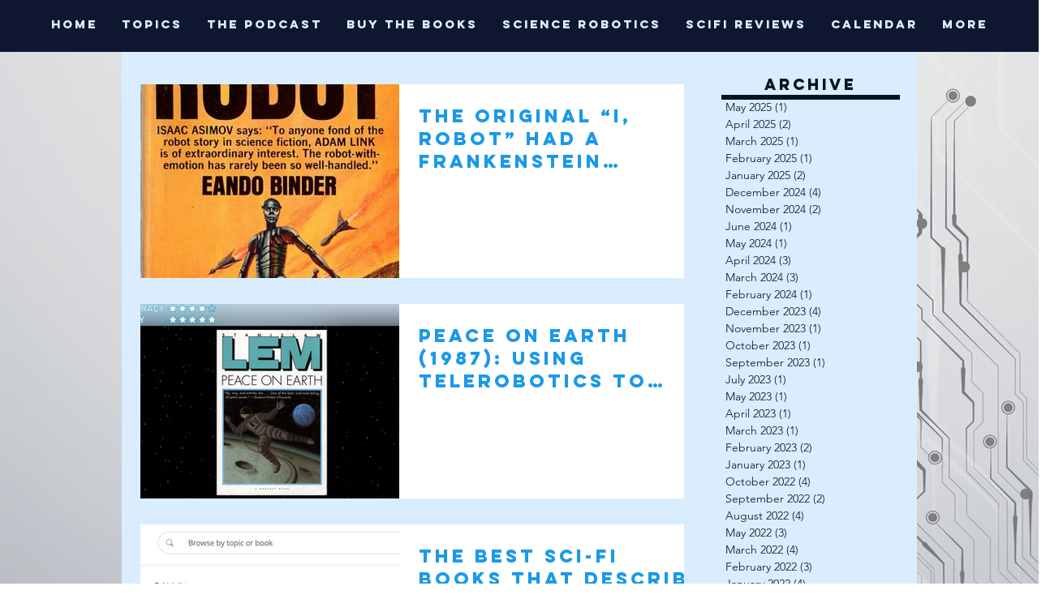

--- FILE ---
content_type: text/html; charset=utf-8
request_url: https://www.google.com/recaptcha/api2/aframe
body_size: 266
content:
<!DOCTYPE HTML><html><head><meta http-equiv="content-type" content="text/html; charset=UTF-8"></head><body><script nonce="iubWfsOF-Ve7a7VYvXvp6g">/** Anti-fraud and anti-abuse applications only. See google.com/recaptcha */ try{var clients={'sodar':'https://pagead2.googlesyndication.com/pagead/sodar?'};window.addEventListener("message",function(a){try{if(a.source===window.parent){var b=JSON.parse(a.data);var c=clients[b['id']];if(c){var d=document.createElement('img');d.src=c+b['params']+'&rc='+(localStorage.getItem("rc::a")?sessionStorage.getItem("rc::b"):"");window.document.body.appendChild(d);sessionStorage.setItem("rc::e",parseInt(sessionStorage.getItem("rc::e")||0)+1);localStorage.setItem("rc::h",'1769073208561');}}}catch(b){}});window.parent.postMessage("_grecaptcha_ready", "*");}catch(b){}</script></body></html>